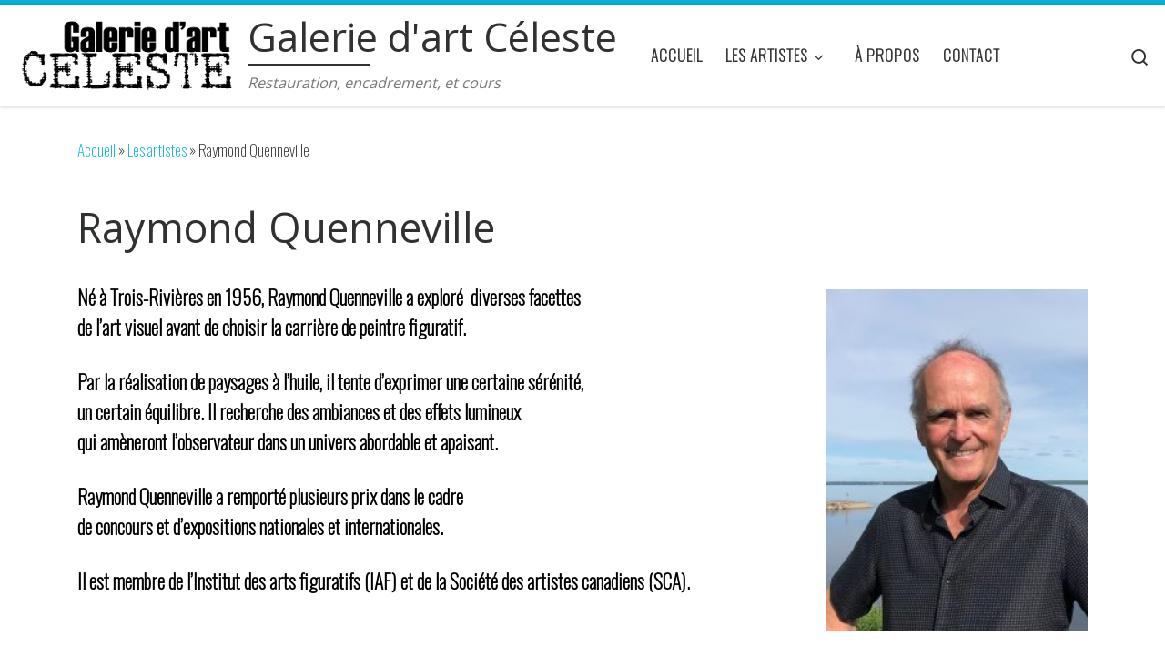

--- FILE ---
content_type: text/html; charset=UTF-8
request_url: https://galeriedartceleste.com/les-artistes/raymond-quenneville/
body_size: 15874
content:
<!DOCTYPE html>
<!--[if IE 7]>
<html class="ie ie7" lang="fr-FR">
<![endif]-->
<!--[if IE 8]>
<html class="ie ie8" lang="fr-FR">
<![endif]-->
<!--[if !(IE 7) | !(IE 8)  ]><!-->
<html lang="fr-FR" class="no-js">
<!--<![endif]-->
  <head>
  <meta charset="UTF-8" />
  <meta http-equiv="X-UA-Compatible" content="IE=EDGE" />
  <meta name="viewport" content="width=device-width, initial-scale=1.0" />
  <link rel="profile"  href="https://gmpg.org/xfn/11" />
  <link rel="pingback" href="https://galeriedartceleste.com/xmlrpc.php" />
<script>(function(html){html.className = html.className.replace(/\bno-js\b/,'js')})(document.documentElement);</script>
        <style id="wfc-base-style" type="text/css">
             .wfc-reset-menu-item-first-letter .navbar .nav>li>a:first-letter {font-size: inherit;}.format-icon:before {color: #5A5A5A;}article .format-icon.tc-hide-icon:before, .safari article.format-video .format-icon.tc-hide-icon:before, .chrome article.format-video .format-icon.tc-hide-icon:before, .safari article.format-image .format-icon.tc-hide-icon:before, .chrome article.format-image .format-icon.tc-hide-icon:before, .safari article.format-gallery .format-icon.tc-hide-icon:before, .safari article.attachment .format-icon.tc-hide-icon:before, .chrome article.format-gallery .format-icon.tc-hide-icon:before, .chrome article.attachment .format-icon.tc-hide-icon:before {content: none!important;}h2#tc-comment-title.tc-hide-icon:before {content: none!important;}.archive .archive-header h1.format-icon.tc-hide-icon:before {content: none!important;}.tc-sidebar h3.widget-title.tc-hide-icon:before {content: none!important;}.footer-widgets h3.widget-title.tc-hide-icon:before {content: none!important;}.tc-hide-icon i, i.tc-hide-icon {display: none !important;}.carousel-control {font-family: "Helvetica Neue", Helvetica, Arial, sans-serif;}.social-block a {font-size: 18px;}footer#footer .colophon .social-block a {font-size: 16px;}.social-block.widget_social a {font-size: 14px;}
        </style>
        <link rel="stylesheet" id="tc-front-gfonts" href="//fonts.googleapis.com/css?family=Oswald:200&subset=latin-ext&display=swap"><style id="wfc-style-fonts-body" type="text/css" data-origin="server">
/* Setting : Default website font */ 
body {
font-family : 'Oswald'!important;
}

</style><title>Raymond Quenneville &#8211; Galerie d&#039;art Céleste</title>
<meta name='robots' content='max-image-preview:large' />
<link rel="alternate" type="application/rss+xml" title="Galerie d&#039;art Céleste &raquo; Flux" href="https://galeriedartceleste.com/feed/" />
<link rel="alternate" type="application/rss+xml" title="Galerie d&#039;art Céleste &raquo; Flux des commentaires" href="https://galeriedartceleste.com/comments/feed/" />
<link rel="alternate" type="application/rss+xml" title="Galerie d&#039;art Céleste &raquo; Raymond Quenneville Flux des commentaires" href="https://galeriedartceleste.com/les-artistes/raymond-quenneville/feed/" />
<link rel="alternate" title="oEmbed (JSON)" type="application/json+oembed" href="https://galeriedartceleste.com/wp-json/oembed/1.0/embed?url=https%3A%2F%2Fgaleriedartceleste.com%2Fles-artistes%2Fraymond-quenneville%2F" />
<link rel="alternate" title="oEmbed (XML)" type="text/xml+oembed" href="https://galeriedartceleste.com/wp-json/oembed/1.0/embed?url=https%3A%2F%2Fgaleriedartceleste.com%2Fles-artistes%2Fraymond-quenneville%2F&#038;format=xml" />
<style id='wp-img-auto-sizes-contain-inline-css'>
img:is([sizes=auto i],[sizes^="auto," i]){contain-intrinsic-size:3000px 1500px}
/*# sourceURL=wp-img-auto-sizes-contain-inline-css */
</style>
<style id='wp-emoji-styles-inline-css'>

	img.wp-smiley, img.emoji {
		display: inline !important;
		border: none !important;
		box-shadow: none !important;
		height: 1em !important;
		width: 1em !important;
		margin: 0 0.07em !important;
		vertical-align: -0.1em !important;
		background: none !important;
		padding: 0 !important;
	}
/*# sourceURL=wp-emoji-styles-inline-css */
</style>
<style id='wp-block-library-inline-css'>
:root{--wp-block-synced-color:#7a00df;--wp-block-synced-color--rgb:122,0,223;--wp-bound-block-color:var(--wp-block-synced-color);--wp-editor-canvas-background:#ddd;--wp-admin-theme-color:#007cba;--wp-admin-theme-color--rgb:0,124,186;--wp-admin-theme-color-darker-10:#006ba1;--wp-admin-theme-color-darker-10--rgb:0,107,160.5;--wp-admin-theme-color-darker-20:#005a87;--wp-admin-theme-color-darker-20--rgb:0,90,135;--wp-admin-border-width-focus:2px}@media (min-resolution:192dpi){:root{--wp-admin-border-width-focus:1.5px}}.wp-element-button{cursor:pointer}:root .has-very-light-gray-background-color{background-color:#eee}:root .has-very-dark-gray-background-color{background-color:#313131}:root .has-very-light-gray-color{color:#eee}:root .has-very-dark-gray-color{color:#313131}:root .has-vivid-green-cyan-to-vivid-cyan-blue-gradient-background{background:linear-gradient(135deg,#00d084,#0693e3)}:root .has-purple-crush-gradient-background{background:linear-gradient(135deg,#34e2e4,#4721fb 50%,#ab1dfe)}:root .has-hazy-dawn-gradient-background{background:linear-gradient(135deg,#faaca8,#dad0ec)}:root .has-subdued-olive-gradient-background{background:linear-gradient(135deg,#fafae1,#67a671)}:root .has-atomic-cream-gradient-background{background:linear-gradient(135deg,#fdd79a,#004a59)}:root .has-nightshade-gradient-background{background:linear-gradient(135deg,#330968,#31cdcf)}:root .has-midnight-gradient-background{background:linear-gradient(135deg,#020381,#2874fc)}:root{--wp--preset--font-size--normal:16px;--wp--preset--font-size--huge:42px}.has-regular-font-size{font-size:1em}.has-larger-font-size{font-size:2.625em}.has-normal-font-size{font-size:var(--wp--preset--font-size--normal)}.has-huge-font-size{font-size:var(--wp--preset--font-size--huge)}.has-text-align-center{text-align:center}.has-text-align-left{text-align:left}.has-text-align-right{text-align:right}.has-fit-text{white-space:nowrap!important}#end-resizable-editor-section{display:none}.aligncenter{clear:both}.items-justified-left{justify-content:flex-start}.items-justified-center{justify-content:center}.items-justified-right{justify-content:flex-end}.items-justified-space-between{justify-content:space-between}.screen-reader-text{border:0;clip-path:inset(50%);height:1px;margin:-1px;overflow:hidden;padding:0;position:absolute;width:1px;word-wrap:normal!important}.screen-reader-text:focus{background-color:#ddd;clip-path:none;color:#444;display:block;font-size:1em;height:auto;left:5px;line-height:normal;padding:15px 23px 14px;text-decoration:none;top:5px;width:auto;z-index:100000}html :where(.has-border-color){border-style:solid}html :where([style*=border-top-color]){border-top-style:solid}html :where([style*=border-right-color]){border-right-style:solid}html :where([style*=border-bottom-color]){border-bottom-style:solid}html :where([style*=border-left-color]){border-left-style:solid}html :where([style*=border-width]){border-style:solid}html :where([style*=border-top-width]){border-top-style:solid}html :where([style*=border-right-width]){border-right-style:solid}html :where([style*=border-bottom-width]){border-bottom-style:solid}html :where([style*=border-left-width]){border-left-style:solid}html :where(img[class*=wp-image-]){height:auto;max-width:100%}:where(figure){margin:0 0 1em}html :where(.is-position-sticky){--wp-admin--admin-bar--position-offset:var(--wp-admin--admin-bar--height,0px)}@media screen and (max-width:600px){html :where(.is-position-sticky){--wp-admin--admin-bar--position-offset:0px}}

/*# sourceURL=wp-block-library-inline-css */
</style><style id='wp-block-image-inline-css'>
.wp-block-image>a,.wp-block-image>figure>a{display:inline-block}.wp-block-image img{box-sizing:border-box;height:auto;max-width:100%;vertical-align:bottom}@media not (prefers-reduced-motion){.wp-block-image img.hide{visibility:hidden}.wp-block-image img.show{animation:show-content-image .4s}}.wp-block-image[style*=border-radius] img,.wp-block-image[style*=border-radius]>a{border-radius:inherit}.wp-block-image.has-custom-border img{box-sizing:border-box}.wp-block-image.aligncenter{text-align:center}.wp-block-image.alignfull>a,.wp-block-image.alignwide>a{width:100%}.wp-block-image.alignfull img,.wp-block-image.alignwide img{height:auto;width:100%}.wp-block-image .aligncenter,.wp-block-image .alignleft,.wp-block-image .alignright,.wp-block-image.aligncenter,.wp-block-image.alignleft,.wp-block-image.alignright{display:table}.wp-block-image .aligncenter>figcaption,.wp-block-image .alignleft>figcaption,.wp-block-image .alignright>figcaption,.wp-block-image.aligncenter>figcaption,.wp-block-image.alignleft>figcaption,.wp-block-image.alignright>figcaption{caption-side:bottom;display:table-caption}.wp-block-image .alignleft{float:left;margin:.5em 1em .5em 0}.wp-block-image .alignright{float:right;margin:.5em 0 .5em 1em}.wp-block-image .aligncenter{margin-left:auto;margin-right:auto}.wp-block-image :where(figcaption){margin-bottom:1em;margin-top:.5em}.wp-block-image.is-style-circle-mask img{border-radius:9999px}@supports ((-webkit-mask-image:none) or (mask-image:none)) or (-webkit-mask-image:none){.wp-block-image.is-style-circle-mask img{border-radius:0;-webkit-mask-image:url('data:image/svg+xml;utf8,<svg viewBox="0 0 100 100" xmlns="http://www.w3.org/2000/svg"><circle cx="50" cy="50" r="50"/></svg>');mask-image:url('data:image/svg+xml;utf8,<svg viewBox="0 0 100 100" xmlns="http://www.w3.org/2000/svg"><circle cx="50" cy="50" r="50"/></svg>');mask-mode:alpha;-webkit-mask-position:center;mask-position:center;-webkit-mask-repeat:no-repeat;mask-repeat:no-repeat;-webkit-mask-size:contain;mask-size:contain}}:root :where(.wp-block-image.is-style-rounded img,.wp-block-image .is-style-rounded img){border-radius:9999px}.wp-block-image figure{margin:0}.wp-lightbox-container{display:flex;flex-direction:column;position:relative}.wp-lightbox-container img{cursor:zoom-in}.wp-lightbox-container img:hover+button{opacity:1}.wp-lightbox-container button{align-items:center;backdrop-filter:blur(16px) saturate(180%);background-color:#5a5a5a40;border:none;border-radius:4px;cursor:zoom-in;display:flex;height:20px;justify-content:center;opacity:0;padding:0;position:absolute;right:16px;text-align:center;top:16px;width:20px;z-index:100}@media not (prefers-reduced-motion){.wp-lightbox-container button{transition:opacity .2s ease}}.wp-lightbox-container button:focus-visible{outline:3px auto #5a5a5a40;outline:3px auto -webkit-focus-ring-color;outline-offset:3px}.wp-lightbox-container button:hover{cursor:pointer;opacity:1}.wp-lightbox-container button:focus{opacity:1}.wp-lightbox-container button:focus,.wp-lightbox-container button:hover,.wp-lightbox-container button:not(:hover):not(:active):not(.has-background){background-color:#5a5a5a40;border:none}.wp-lightbox-overlay{box-sizing:border-box;cursor:zoom-out;height:100vh;left:0;overflow:hidden;position:fixed;top:0;visibility:hidden;width:100%;z-index:100000}.wp-lightbox-overlay .close-button{align-items:center;cursor:pointer;display:flex;justify-content:center;min-height:40px;min-width:40px;padding:0;position:absolute;right:calc(env(safe-area-inset-right) + 16px);top:calc(env(safe-area-inset-top) + 16px);z-index:5000000}.wp-lightbox-overlay .close-button:focus,.wp-lightbox-overlay .close-button:hover,.wp-lightbox-overlay .close-button:not(:hover):not(:active):not(.has-background){background:none;border:none}.wp-lightbox-overlay .lightbox-image-container{height:var(--wp--lightbox-container-height);left:50%;overflow:hidden;position:absolute;top:50%;transform:translate(-50%,-50%);transform-origin:top left;width:var(--wp--lightbox-container-width);z-index:9999999999}.wp-lightbox-overlay .wp-block-image{align-items:center;box-sizing:border-box;display:flex;height:100%;justify-content:center;margin:0;position:relative;transform-origin:0 0;width:100%;z-index:3000000}.wp-lightbox-overlay .wp-block-image img{height:var(--wp--lightbox-image-height);min-height:var(--wp--lightbox-image-height);min-width:var(--wp--lightbox-image-width);width:var(--wp--lightbox-image-width)}.wp-lightbox-overlay .wp-block-image figcaption{display:none}.wp-lightbox-overlay button{background:none;border:none}.wp-lightbox-overlay .scrim{background-color:#fff;height:100%;opacity:.9;position:absolute;width:100%;z-index:2000000}.wp-lightbox-overlay.active{visibility:visible}@media not (prefers-reduced-motion){.wp-lightbox-overlay.active{animation:turn-on-visibility .25s both}.wp-lightbox-overlay.active img{animation:turn-on-visibility .35s both}.wp-lightbox-overlay.show-closing-animation:not(.active){animation:turn-off-visibility .35s both}.wp-lightbox-overlay.show-closing-animation:not(.active) img{animation:turn-off-visibility .25s both}.wp-lightbox-overlay.zoom.active{animation:none;opacity:1;visibility:visible}.wp-lightbox-overlay.zoom.active .lightbox-image-container{animation:lightbox-zoom-in .4s}.wp-lightbox-overlay.zoom.active .lightbox-image-container img{animation:none}.wp-lightbox-overlay.zoom.active .scrim{animation:turn-on-visibility .4s forwards}.wp-lightbox-overlay.zoom.show-closing-animation:not(.active){animation:none}.wp-lightbox-overlay.zoom.show-closing-animation:not(.active) .lightbox-image-container{animation:lightbox-zoom-out .4s}.wp-lightbox-overlay.zoom.show-closing-animation:not(.active) .lightbox-image-container img{animation:none}.wp-lightbox-overlay.zoom.show-closing-animation:not(.active) .scrim{animation:turn-off-visibility .4s forwards}}@keyframes show-content-image{0%{visibility:hidden}99%{visibility:hidden}to{visibility:visible}}@keyframes turn-on-visibility{0%{opacity:0}to{opacity:1}}@keyframes turn-off-visibility{0%{opacity:1;visibility:visible}99%{opacity:0;visibility:visible}to{opacity:0;visibility:hidden}}@keyframes lightbox-zoom-in{0%{transform:translate(calc((-100vw + var(--wp--lightbox-scrollbar-width))/2 + var(--wp--lightbox-initial-left-position)),calc(-50vh + var(--wp--lightbox-initial-top-position))) scale(var(--wp--lightbox-scale))}to{transform:translate(-50%,-50%) scale(1)}}@keyframes lightbox-zoom-out{0%{transform:translate(-50%,-50%) scale(1);visibility:visible}99%{visibility:visible}to{transform:translate(calc((-100vw + var(--wp--lightbox-scrollbar-width))/2 + var(--wp--lightbox-initial-left-position)),calc(-50vh + var(--wp--lightbox-initial-top-position))) scale(var(--wp--lightbox-scale));visibility:hidden}}
/*# sourceURL=https://galeriedartceleste.com/wp-includes/blocks/image/style.min.css */
</style>
<style id='wp-block-paragraph-inline-css'>
.is-small-text{font-size:.875em}.is-regular-text{font-size:1em}.is-large-text{font-size:2.25em}.is-larger-text{font-size:3em}.has-drop-cap:not(:focus):first-letter{float:left;font-size:8.4em;font-style:normal;font-weight:100;line-height:.68;margin:.05em .1em 0 0;text-transform:uppercase}body.rtl .has-drop-cap:not(:focus):first-letter{float:none;margin-left:.1em}p.has-drop-cap.has-background{overflow:hidden}:root :where(p.has-background){padding:1.25em 2.375em}:where(p.has-text-color:not(.has-link-color)) a{color:inherit}p.has-text-align-left[style*="writing-mode:vertical-lr"],p.has-text-align-right[style*="writing-mode:vertical-rl"]{rotate:180deg}
/*# sourceURL=https://galeriedartceleste.com/wp-includes/blocks/paragraph/style.min.css */
</style>
<style id='global-styles-inline-css'>
:root{--wp--preset--aspect-ratio--square: 1;--wp--preset--aspect-ratio--4-3: 4/3;--wp--preset--aspect-ratio--3-4: 3/4;--wp--preset--aspect-ratio--3-2: 3/2;--wp--preset--aspect-ratio--2-3: 2/3;--wp--preset--aspect-ratio--16-9: 16/9;--wp--preset--aspect-ratio--9-16: 9/16;--wp--preset--color--black: #000000;--wp--preset--color--cyan-bluish-gray: #abb8c3;--wp--preset--color--white: #ffffff;--wp--preset--color--pale-pink: #f78da7;--wp--preset--color--vivid-red: #cf2e2e;--wp--preset--color--luminous-vivid-orange: #ff6900;--wp--preset--color--luminous-vivid-amber: #fcb900;--wp--preset--color--light-green-cyan: #7bdcb5;--wp--preset--color--vivid-green-cyan: #00d084;--wp--preset--color--pale-cyan-blue: #8ed1fc;--wp--preset--color--vivid-cyan-blue: #0693e3;--wp--preset--color--vivid-purple: #9b51e0;--wp--preset--gradient--vivid-cyan-blue-to-vivid-purple: linear-gradient(135deg,rgb(6,147,227) 0%,rgb(155,81,224) 100%);--wp--preset--gradient--light-green-cyan-to-vivid-green-cyan: linear-gradient(135deg,rgb(122,220,180) 0%,rgb(0,208,130) 100%);--wp--preset--gradient--luminous-vivid-amber-to-luminous-vivid-orange: linear-gradient(135deg,rgb(252,185,0) 0%,rgb(255,105,0) 100%);--wp--preset--gradient--luminous-vivid-orange-to-vivid-red: linear-gradient(135deg,rgb(255,105,0) 0%,rgb(207,46,46) 100%);--wp--preset--gradient--very-light-gray-to-cyan-bluish-gray: linear-gradient(135deg,rgb(238,238,238) 0%,rgb(169,184,195) 100%);--wp--preset--gradient--cool-to-warm-spectrum: linear-gradient(135deg,rgb(74,234,220) 0%,rgb(151,120,209) 20%,rgb(207,42,186) 40%,rgb(238,44,130) 60%,rgb(251,105,98) 80%,rgb(254,248,76) 100%);--wp--preset--gradient--blush-light-purple: linear-gradient(135deg,rgb(255,206,236) 0%,rgb(152,150,240) 100%);--wp--preset--gradient--blush-bordeaux: linear-gradient(135deg,rgb(254,205,165) 0%,rgb(254,45,45) 50%,rgb(107,0,62) 100%);--wp--preset--gradient--luminous-dusk: linear-gradient(135deg,rgb(255,203,112) 0%,rgb(199,81,192) 50%,rgb(65,88,208) 100%);--wp--preset--gradient--pale-ocean: linear-gradient(135deg,rgb(255,245,203) 0%,rgb(182,227,212) 50%,rgb(51,167,181) 100%);--wp--preset--gradient--electric-grass: linear-gradient(135deg,rgb(202,248,128) 0%,rgb(113,206,126) 100%);--wp--preset--gradient--midnight: linear-gradient(135deg,rgb(2,3,129) 0%,rgb(40,116,252) 100%);--wp--preset--font-size--small: 13px;--wp--preset--font-size--medium: 20px;--wp--preset--font-size--large: 36px;--wp--preset--font-size--x-large: 42px;--wp--preset--spacing--20: 0.44rem;--wp--preset--spacing--30: 0.67rem;--wp--preset--spacing--40: 1rem;--wp--preset--spacing--50: 1.5rem;--wp--preset--spacing--60: 2.25rem;--wp--preset--spacing--70: 3.38rem;--wp--preset--spacing--80: 5.06rem;--wp--preset--shadow--natural: 6px 6px 9px rgba(0, 0, 0, 0.2);--wp--preset--shadow--deep: 12px 12px 50px rgba(0, 0, 0, 0.4);--wp--preset--shadow--sharp: 6px 6px 0px rgba(0, 0, 0, 0.2);--wp--preset--shadow--outlined: 6px 6px 0px -3px rgb(255, 255, 255), 6px 6px rgb(0, 0, 0);--wp--preset--shadow--crisp: 6px 6px 0px rgb(0, 0, 0);}:where(.is-layout-flex){gap: 0.5em;}:where(.is-layout-grid){gap: 0.5em;}body .is-layout-flex{display: flex;}.is-layout-flex{flex-wrap: wrap;align-items: center;}.is-layout-flex > :is(*, div){margin: 0;}body .is-layout-grid{display: grid;}.is-layout-grid > :is(*, div){margin: 0;}:where(.wp-block-columns.is-layout-flex){gap: 2em;}:where(.wp-block-columns.is-layout-grid){gap: 2em;}:where(.wp-block-post-template.is-layout-flex){gap: 1.25em;}:where(.wp-block-post-template.is-layout-grid){gap: 1.25em;}.has-black-color{color: var(--wp--preset--color--black) !important;}.has-cyan-bluish-gray-color{color: var(--wp--preset--color--cyan-bluish-gray) !important;}.has-white-color{color: var(--wp--preset--color--white) !important;}.has-pale-pink-color{color: var(--wp--preset--color--pale-pink) !important;}.has-vivid-red-color{color: var(--wp--preset--color--vivid-red) !important;}.has-luminous-vivid-orange-color{color: var(--wp--preset--color--luminous-vivid-orange) !important;}.has-luminous-vivid-amber-color{color: var(--wp--preset--color--luminous-vivid-amber) !important;}.has-light-green-cyan-color{color: var(--wp--preset--color--light-green-cyan) !important;}.has-vivid-green-cyan-color{color: var(--wp--preset--color--vivid-green-cyan) !important;}.has-pale-cyan-blue-color{color: var(--wp--preset--color--pale-cyan-blue) !important;}.has-vivid-cyan-blue-color{color: var(--wp--preset--color--vivid-cyan-blue) !important;}.has-vivid-purple-color{color: var(--wp--preset--color--vivid-purple) !important;}.has-black-background-color{background-color: var(--wp--preset--color--black) !important;}.has-cyan-bluish-gray-background-color{background-color: var(--wp--preset--color--cyan-bluish-gray) !important;}.has-white-background-color{background-color: var(--wp--preset--color--white) !important;}.has-pale-pink-background-color{background-color: var(--wp--preset--color--pale-pink) !important;}.has-vivid-red-background-color{background-color: var(--wp--preset--color--vivid-red) !important;}.has-luminous-vivid-orange-background-color{background-color: var(--wp--preset--color--luminous-vivid-orange) !important;}.has-luminous-vivid-amber-background-color{background-color: var(--wp--preset--color--luminous-vivid-amber) !important;}.has-light-green-cyan-background-color{background-color: var(--wp--preset--color--light-green-cyan) !important;}.has-vivid-green-cyan-background-color{background-color: var(--wp--preset--color--vivid-green-cyan) !important;}.has-pale-cyan-blue-background-color{background-color: var(--wp--preset--color--pale-cyan-blue) !important;}.has-vivid-cyan-blue-background-color{background-color: var(--wp--preset--color--vivid-cyan-blue) !important;}.has-vivid-purple-background-color{background-color: var(--wp--preset--color--vivid-purple) !important;}.has-black-border-color{border-color: var(--wp--preset--color--black) !important;}.has-cyan-bluish-gray-border-color{border-color: var(--wp--preset--color--cyan-bluish-gray) !important;}.has-white-border-color{border-color: var(--wp--preset--color--white) !important;}.has-pale-pink-border-color{border-color: var(--wp--preset--color--pale-pink) !important;}.has-vivid-red-border-color{border-color: var(--wp--preset--color--vivid-red) !important;}.has-luminous-vivid-orange-border-color{border-color: var(--wp--preset--color--luminous-vivid-orange) !important;}.has-luminous-vivid-amber-border-color{border-color: var(--wp--preset--color--luminous-vivid-amber) !important;}.has-light-green-cyan-border-color{border-color: var(--wp--preset--color--light-green-cyan) !important;}.has-vivid-green-cyan-border-color{border-color: var(--wp--preset--color--vivid-green-cyan) !important;}.has-pale-cyan-blue-border-color{border-color: var(--wp--preset--color--pale-cyan-blue) !important;}.has-vivid-cyan-blue-border-color{border-color: var(--wp--preset--color--vivid-cyan-blue) !important;}.has-vivid-purple-border-color{border-color: var(--wp--preset--color--vivid-purple) !important;}.has-vivid-cyan-blue-to-vivid-purple-gradient-background{background: var(--wp--preset--gradient--vivid-cyan-blue-to-vivid-purple) !important;}.has-light-green-cyan-to-vivid-green-cyan-gradient-background{background: var(--wp--preset--gradient--light-green-cyan-to-vivid-green-cyan) !important;}.has-luminous-vivid-amber-to-luminous-vivid-orange-gradient-background{background: var(--wp--preset--gradient--luminous-vivid-amber-to-luminous-vivid-orange) !important;}.has-luminous-vivid-orange-to-vivid-red-gradient-background{background: var(--wp--preset--gradient--luminous-vivid-orange-to-vivid-red) !important;}.has-very-light-gray-to-cyan-bluish-gray-gradient-background{background: var(--wp--preset--gradient--very-light-gray-to-cyan-bluish-gray) !important;}.has-cool-to-warm-spectrum-gradient-background{background: var(--wp--preset--gradient--cool-to-warm-spectrum) !important;}.has-blush-light-purple-gradient-background{background: var(--wp--preset--gradient--blush-light-purple) !important;}.has-blush-bordeaux-gradient-background{background: var(--wp--preset--gradient--blush-bordeaux) !important;}.has-luminous-dusk-gradient-background{background: var(--wp--preset--gradient--luminous-dusk) !important;}.has-pale-ocean-gradient-background{background: var(--wp--preset--gradient--pale-ocean) !important;}.has-electric-grass-gradient-background{background: var(--wp--preset--gradient--electric-grass) !important;}.has-midnight-gradient-background{background: var(--wp--preset--gradient--midnight) !important;}.has-small-font-size{font-size: var(--wp--preset--font-size--small) !important;}.has-medium-font-size{font-size: var(--wp--preset--font-size--medium) !important;}.has-large-font-size{font-size: var(--wp--preset--font-size--large) !important;}.has-x-large-font-size{font-size: var(--wp--preset--font-size--x-large) !important;}
/*# sourceURL=global-styles-inline-css */
</style>

<style id='classic-theme-styles-inline-css'>
/*! This file is auto-generated */
.wp-block-button__link{color:#fff;background-color:#32373c;border-radius:9999px;box-shadow:none;text-decoration:none;padding:calc(.667em + 2px) calc(1.333em + 2px);font-size:1.125em}.wp-block-file__button{background:#32373c;color:#fff;text-decoration:none}
/*# sourceURL=/wp-includes/css/classic-themes.min.css */
</style>
<link rel='stylesheet' id='customizr-main-css' href='https://galeriedartceleste.com/wp-content/themes/customizr-pro/assets/front/css/style.css?ver=2.4.21' media='all' />
<style id='customizr-main-inline-css'>
::-moz-selection{background-color:#06b4db}

::selection{background-color:#06b4db}

a,
.btn-skin:active,
.btn-skin:focus,
.btn-skin:hover,
.btn-skin.inverted,
.grid-container__classic .post-type__icon,
.post-type__icon:hover .icn-format,
.grid-container__classic .post-type__icon:hover .icn-format,
[class*='grid-container__'] .entry-title a.czr-title:hover,
input[type=checkbox]:checked::before{color:#06b4db}

.czr-css-loader > div ,
.btn-skin,
.btn-skin:active,
.btn-skin:focus,
.btn-skin:hover,
.btn-skin-h-dark,
.btn-skin-h-dark.inverted:active,
.btn-skin-h-dark.inverted:focus,
.btn-skin-h-dark.inverted:hover{border-color:#06b4db}

.tc-header.border-top{border-top-color:#06b4db}

[class*='grid-container__'] .entry-title a:hover::after,
.grid-container__classic .post-type__icon,
.btn-skin,
.btn-skin.inverted:active,
.btn-skin.inverted:focus,
.btn-skin.inverted:hover,
.btn-skin-h-dark,
.btn-skin-h-dark.inverted:active,
.btn-skin-h-dark.inverted:focus,
.btn-skin-h-dark.inverted:hover,
.sidebar .widget-title::after,
input[type=radio]:checked::before{background-color:#06b4db}

.btn-skin-light:active,
.btn-skin-light:focus,
.btn-skin-light:hover,
.btn-skin-light.inverted{color:#34d5f9}

input:not([type='submit']):not([type='button']):not([type='number']):not([type='checkbox']):not([type='radio']):focus,
textarea:focus,
.btn-skin-light,
.btn-skin-light.inverted,
.btn-skin-light:active,
.btn-skin-light:focus,
.btn-skin-light:hover,
.btn-skin-light.inverted:active,
.btn-skin-light.inverted:focus,
.btn-skin-light.inverted:hover{border-color:#34d5f9}

.btn-skin-light,
.btn-skin-light.inverted:active,
.btn-skin-light.inverted:focus,
.btn-skin-light.inverted:hover{background-color:#34d5f9}

.btn-skin-lightest:active,
.btn-skin-lightest:focus,
.btn-skin-lightest:hover,
.btn-skin-lightest.inverted{color:#4ddafa}

.btn-skin-lightest,
.btn-skin-lightest.inverted,
.btn-skin-lightest:active,
.btn-skin-lightest:focus,
.btn-skin-lightest:hover,
.btn-skin-lightest.inverted:active,
.btn-skin-lightest.inverted:focus,
.btn-skin-lightest.inverted:hover{border-color:#4ddafa}

.btn-skin-lightest,
.btn-skin-lightest.inverted:active,
.btn-skin-lightest.inverted:focus,
.btn-skin-lightest.inverted:hover{background-color:#4ddafa}

.pagination,
a:hover,
a:focus,
a:active,
.btn-skin-dark:active,
.btn-skin-dark:focus,
.btn-skin-dark:hover,
.btn-skin-dark.inverted,
.btn-skin-dark-oh:active,
.btn-skin-dark-oh:focus,
.btn-skin-dark-oh:hover,
.post-info a:not(.btn):hover,
.grid-container__classic .post-type__icon .icn-format,
[class*='grid-container__'] .hover .entry-title a,
.widget-area a:not(.btn):hover,
a.czr-format-link:hover,
.format-link.hover a.czr-format-link,
button[type=submit]:hover,
button[type=submit]:active,
button[type=submit]:focus,
input[type=submit]:hover,
input[type=submit]:active,
input[type=submit]:focus,
.tabs .nav-link:hover,
.tabs .nav-link.active,
.tabs .nav-link.active:hover,
.tabs .nav-link.active:focus{color:#04839f}

.grid-container__classic.tc-grid-border .grid__item,
.btn-skin-dark,
.btn-skin-dark.inverted,
button[type=submit],
input[type=submit],
.btn-skin-dark:active,
.btn-skin-dark:focus,
.btn-skin-dark:hover,
.btn-skin-dark.inverted:active,
.btn-skin-dark.inverted:focus,
.btn-skin-dark.inverted:hover,
.btn-skin-h-dark:active,
.btn-skin-h-dark:focus,
.btn-skin-h-dark:hover,
.btn-skin-h-dark.inverted,
.btn-skin-h-dark.inverted,
.btn-skin-h-dark.inverted,
.btn-skin-dark-oh:active,
.btn-skin-dark-oh:focus,
.btn-skin-dark-oh:hover,
.btn-skin-dark-oh.inverted:active,
.btn-skin-dark-oh.inverted:focus,
.btn-skin-dark-oh.inverted:hover,
button[type=submit]:hover,
button[type=submit]:active,
button[type=submit]:focus,
input[type=submit]:hover,
input[type=submit]:active,
input[type=submit]:focus{border-color:#04839f}

.btn-skin-dark,
.btn-skin-dark.inverted:active,
.btn-skin-dark.inverted:focus,
.btn-skin-dark.inverted:hover,
.btn-skin-h-dark:active,
.btn-skin-h-dark:focus,
.btn-skin-h-dark:hover,
.btn-skin-h-dark.inverted,
.btn-skin-h-dark.inverted,
.btn-skin-h-dark.inverted,
.btn-skin-dark-oh.inverted:active,
.btn-skin-dark-oh.inverted:focus,
.btn-skin-dark-oh.inverted:hover,
.grid-container__classic .post-type__icon:hover,
button[type=submit],
input[type=submit],
.czr-link-hover-underline .widgets-list-layout-links a:not(.btn)::before,
.czr-link-hover-underline .widget_archive a:not(.btn)::before,
.czr-link-hover-underline .widget_nav_menu a:not(.btn)::before,
.czr-link-hover-underline .widget_rss ul a:not(.btn)::before,
.czr-link-hover-underline .widget_recent_entries a:not(.btn)::before,
.czr-link-hover-underline .widget_categories a:not(.btn)::before,
.czr-link-hover-underline .widget_meta a:not(.btn)::before,
.czr-link-hover-underline .widget_recent_comments a:not(.btn)::before,
.czr-link-hover-underline .widget_pages a:not(.btn)::before,
.czr-link-hover-underline .widget_calendar a:not(.btn)::before,
[class*='grid-container__'] .hover .entry-title a::after,
a.czr-format-link::before,
.comment-author a::before,
.comment-link::before,
.tabs .nav-link.active::before{background-color:#04839f}

.btn-skin-dark-shaded:active,
.btn-skin-dark-shaded:focus,
.btn-skin-dark-shaded:hover,
.btn-skin-dark-shaded.inverted{background-color:rgba(4,131,159,0.2)}

.btn-skin-dark-shaded,
.btn-skin-dark-shaded.inverted:active,
.btn-skin-dark-shaded.inverted:focus,
.btn-skin-dark-shaded.inverted:hover{background-color:rgba(4,131,159,0.8)}.navbar-brand,.header-tagline,h1,h2,h3,.tc-dropcap { font-family : 'Open Sans'; }
body { font-family : 'Open Sans'; }

              body {
                font-size : 0.88rem;
                line-height : 1.5em;
              }

.tc-header.border-top { border-top-width: 5px; border-top-style: solid }
      .sticky-enabled .czr-shrink-on .branding__container img {
        height:60px!important;width:auto!important
      }
              .sticky-enabled .czr-shrink-on .navbar-brand-sitename {
                font-size: 0.8em;
                opacity: 0.8;
              }
/*# sourceURL=customizr-main-inline-css */
</style>
<script src="https://galeriedartceleste.com/wp-includes/js/jquery/jquery.min.js?ver=3.7.1" id="jquery-core-js"></script>
<script src="https://galeriedartceleste.com/wp-includes/js/jquery/jquery-migrate.min.js?ver=3.4.1" id="jquery-migrate-js"></script>
<script src="https://galeriedartceleste.com/wp-content/themes/customizr-pro/assets/front/js/libs/modernizr.min.js?ver=2.4.21" id="modernizr-js"></script>
<script src="https://galeriedartceleste.com/wp-includes/js/underscore.min.js?ver=1.13.7" id="underscore-js"></script>
<script id="tc-scripts-js-extra">
var CZRParams = {"assetsPath":"https://galeriedartceleste.com/wp-content/themes/customizr-pro/assets/front/","mainScriptUrl":"https://galeriedartceleste.com/wp-content/themes/customizr-pro/assets/front/js/tc-scripts.min.js?2.4.21","deferFontAwesome":"1","fontAwesomeUrl":"https://galeriedartceleste.com/wp-content/themes/customizr-pro/assets/shared/fonts/fa/css/fontawesome-all.min.css?2.4.21","_disabled":[],"centerSliderImg":"1","isLightBoxEnabled":"1","SmoothScroll":{"Enabled":true,"Options":{"touchpadSupport":false}},"isAnchorScrollEnabled":"","anchorSmoothScrollExclude":{"simple":["[class*=edd]",".carousel-control","[data-toggle=\"modal\"]","[data-toggle=\"dropdown\"]","[data-toggle=\"czr-dropdown\"]","[data-toggle=\"tooltip\"]","[data-toggle=\"popover\"]","[data-toggle=\"collapse\"]","[data-toggle=\"czr-collapse\"]","[data-toggle=\"tab\"]","[data-toggle=\"pill\"]","[data-toggle=\"czr-pill\"]","[class*=upme]","[class*=um-]"],"deep":{"classes":[],"ids":[]}},"timerOnScrollAllBrowsers":"1","centerAllImg":"1","HasComments":"","LoadModernizr":"1","stickyHeader":"1","extLinksStyle":"","extLinksTargetExt":"1","extLinksSkipSelectors":{"classes":["btn","button"],"ids":[]},"dropcapEnabled":"","dropcapWhere":{"post":"","page":""},"dropcapMinWords":"50","dropcapSkipSelectors":{"tags":["IMG","IFRAME","H1","H2","H3","H4","H5","H6","BLOCKQUOTE","UL","OL"],"classes":["btn"],"id":[]},"imgSmartLoadEnabled":"","imgSmartLoadOpts":{"parentSelectors":["[class*=grid-container], .article-container",".__before_main_wrapper",".widget-front",".post-related-articles",".tc-singular-thumbnail-wrapper",".sek-module-inner"],"opts":{"excludeImg":[".tc-holder-img"]}},"imgSmartLoadsForSliders":"1","pluginCompats":[],"isWPMobile":"","menuStickyUserSettings":{"desktop":"stick_up","mobile":"stick_up"},"adminAjaxUrl":"https://galeriedartceleste.com/wp-admin/admin-ajax.php","ajaxUrl":"https://galeriedartceleste.com/?czrajax=1","frontNonce":{"id":"CZRFrontNonce","handle":"ace275e001"},"isDevMode":"","isModernStyle":"1","i18n":{"Permanently dismiss":"Rejeter d\u00e9finitivement"},"frontNotifications":{"welcome":{"enabled":false,"content":"","dismissAction":"dismiss_welcome_note_front"}},"preloadGfonts":"1","googleFonts":"Open+Sans","version":"2.4.21"};
//# sourceURL=tc-scripts-js-extra
</script>
<script src="https://galeriedartceleste.com/wp-content/themes/customizr-pro/assets/front/js/tc-scripts.min.js?ver=2.4.21" id="tc-scripts-js" defer></script>
<link rel="https://api.w.org/" href="https://galeriedartceleste.com/wp-json/" /><link rel="alternate" title="JSON" type="application/json" href="https://galeriedartceleste.com/wp-json/wp/v2/pages/64" /><link rel="EditURI" type="application/rsd+xml" title="RSD" href="https://galeriedartceleste.com/xmlrpc.php?rsd" />
<meta name="generator" content="WordPress 6.9" />
<link rel="canonical" href="https://galeriedartceleste.com/les-artistes/raymond-quenneville/" />
<link rel='shortlink' href='https://galeriedartceleste.com/?p=64' />
              <link rel="preload" as="font" type="font/woff2" href="https://galeriedartceleste.com/wp-content/themes/customizr-pro/assets/shared/fonts/customizr/customizr.woff2?128396981" crossorigin="anonymous"/>
            <style>.recentcomments a{display:inline !important;padding:0 !important;margin:0 !important;}</style><style id="wfc-style-body" type="text/css" data-origin="server">
/* Setting : Default website font */ 
body {
font-size : 1.13rem;
line-height : 1.75rem;
font-weight : 200;
text-align : left;
}

</style></head>

  <body class="wp-singular page-template-default page page-id-64 page-child parent-pageid-29 wp-embed-responsive wp-theme-customizr-pro czr-link-hover-underline header-skin-light footer-skin-dark czr-no-sidebar tc-center-images czr-full-layout customizr-pro-2-4-21">
          <a class="screen-reader-text skip-link" href="#content">Skip to content</a>
    
    
    <div id="tc-page-wrap" class="">

      <header class="tpnav-header__header tc-header sl-logo_left sticky-brand-shrink-on sticky-transparent border-top czr-submenu-fade czr-submenu-move" >
        <div class="primary-navbar__wrapper d-none d-lg-block has-horizontal-menu has-branding-aside desktop-sticky" >
  <div class="container-fluid">
    <div class="row align-items-center flex-row primary-navbar__row">
      <div class="branding__container col col-auto" >
  <div class="branding align-items-center flex-column ">
    <div class="branding-row d-flex flex-row align-items-center align-self-start">
      <div class="navbar-brand col-auto " >
  <a class="navbar-brand-sitelogo" href="https://galeriedartceleste.com/"  aria-label="Galerie d&#039;art Céleste | Restauration, encadrement, et cours" >
    <img src="https://galeriedartceleste.com/wp-content/uploads/2014/01/Celeste_logo_No_Outline.png" alt="Retour Accueil" class="" style="max-width:250px;max-height:100px">  </a>
</div>
          <div class="branding-aside col-auto flex-column d-flex">
          <span class="navbar-brand col-auto " >
    <a class="navbar-brand-sitename  czr-underline" href="https://galeriedartceleste.com/">
    <span>Galerie d&#039;art Céleste</span>
  </a>
</span>
<span class="header-tagline " >
  Restauration, encadrement, et cours</span>

          </div>
                </div>
      </div>
</div>
      <div class="primary-nav__container justify-content-lg-around col col-lg-auto flex-lg-column" >
  <div class="primary-nav__wrapper flex-lg-row align-items-center justify-content-end">
              <nav class="primary-nav__nav col" id="primary-nav">
          <div class="nav__menu-wrapper primary-nav__menu-wrapper justify-content-start czr-open-on-click" >
<ul id="main-menu" class="primary-nav__menu regular-nav nav__menu nav"><li id="menu-item-38" class="menu-item menu-item-type-custom menu-item-object-custom menu-item-home menu-item-38"><a href="http://galeriedartceleste.com/" class="nav__link"><span class="nav__title">Accueil</span></a></li>
<li id="menu-item-39" class="menu-item menu-item-type-post_type menu-item-object-page current-page-ancestor current-menu-ancestor current-menu-parent current-page-parent current_page_parent current_page_ancestor menu-item-has-children czr-dropdown current-active menu-item-39"><a data-toggle="czr-dropdown" aria-haspopup="true" aria-expanded="false" href="https://galeriedartceleste.com/les-artistes/" class="nav__link"><span class="nav__title">Les artistes</span><span class="caret__dropdown-toggler"><i class="icn-down-small"></i></span></a>
<ul class="dropdown-menu czr-dropdown-menu">
	<li id="menu-item-4681" class="menu-item menu-item-type-post_type menu-item-object-page dropdown-item menu-item-4681"><a href="https://galeriedartceleste.com/les-artistes/awiar-2/" class="nav__link"><span class="nav__title">Awiar</span></a></li>
	<li id="menu-item-4790" class="menu-item menu-item-type-post_type menu-item-object-page dropdown-item menu-item-4790"><a href="https://galeriedartceleste.com/les-artistes/france-beaudry/" class="nav__link"><span class="nav__title">France Beaudry</span></a></li>
	<li id="menu-item-1213" class="menu-item menu-item-type-post_type menu-item-object-page dropdown-item menu-item-1213"><a href="https://galeriedartceleste.com/les-artistes/andre-buist/" class="nav__link"><span class="nav__title">André Buist</span></a></li>
	<li id="menu-item-3796" class="menu-item menu-item-type-post_type menu-item-object-page dropdown-item menu-item-3796"><a href="https://galeriedartceleste.com/les-artistes/gilbert-brunet/" class="nav__link"><span class="nav__title">Gilbert Brunet</span></a></li>
	<li id="menu-item-431" class="menu-item menu-item-type-post_type menu-item-object-page dropdown-item menu-item-431"><a href="https://galeriedartceleste.com/les-artistes/sylvie-brunet/" class="nav__link"><span class="nav__title">Sylvie Brunet</span></a></li>
	<li id="menu-item-1037" class="menu-item menu-item-type-post_type menu-item-object-page dropdown-item menu-item-1037"><a href="https://galeriedartceleste.com/les-artistes/michel-dion/" class="nav__link"><span class="nav__title">Michel Dion</span></a></li>
	<li id="menu-item-1763" class="menu-item menu-item-type-post_type menu-item-object-page dropdown-item menu-item-1763"><a href="https://galeriedartceleste.com/les-artistes/francois-faucher/" class="nav__link"><span class="nav__title">François Faucher</span></a></li>
	<li id="menu-item-3282" class="menu-item menu-item-type-post_type menu-item-object-page dropdown-item menu-item-3282"><a href="https://galeriedartceleste.com/les-artistes/diane-fontaine/" class="nav__link"><span class="nav__title">Diane Fontaine</span></a></li>
	<li id="menu-item-1990" class="menu-item menu-item-type-post_type menu-item-object-page dropdown-item menu-item-1990"><a href="https://galeriedartceleste.com/les-artistes/lorraine-gagne/" class="nav__link"><span class="nav__title">Logan (Lorraine Gagné)</span></a></li>
	<li id="menu-item-4027" class="menu-item menu-item-type-post_type menu-item-object-page dropdown-item menu-item-4027"><a href="https://galeriedartceleste.com/marc-galipeau/" class="nav__link"><span class="nav__title">Marc Galipeau</span></a></li>
	<li id="menu-item-966" class="menu-item menu-item-type-post_type menu-item-object-page dropdown-item menu-item-966"><a href="https://galeriedartceleste.com/les-artistes/lynn-garceau/" class="nav__link"><span class="nav__title">Lynn Garceau</span></a></li>
	<li id="menu-item-997" class="menu-item menu-item-type-post_type menu-item-object-page dropdown-item menu-item-997"><a href="https://galeriedartceleste.com/les-artistes/monique-guay/" class="nav__link"><span class="nav__title">Monique Guay</span></a></li>
	<li id="menu-item-4357" class="menu-item menu-item-type-post_type menu-item-object-page dropdown-item menu-item-4357"><a href="https://galeriedartceleste.com/les-artistes/linda-isabelle/" class="nav__link"><span class="nav__title">Linda Isabelle</span></a></li>
	<li id="menu-item-4944" class="menu-item menu-item-type-post_type menu-item-object-page dropdown-item menu-item-4944"><a href="https://galeriedartceleste.com/les-artistes/micheline-landry/" class="nav__link"><span class="nav__title">Micheline Landry</span></a></li>
	<li id="menu-item-2675" class="menu-item menu-item-type-post_type menu-item-object-page dropdown-item menu-item-2675"><a href="https://galeriedartceleste.com/les-artistes/michel-leblanc/" class="nav__link"><span class="nav__title">Michel Leblanc</span></a></li>
	<li id="menu-item-1577" class="menu-item menu-item-type-post_type menu-item-object-page dropdown-item menu-item-1577"><a href="https://galeriedartceleste.com/les-artistes/clement-lemieux/" class="nav__link"><span class="nav__title">Clément Lemieux</span></a></li>
	<li id="menu-item-2635" class="menu-item menu-item-type-post_type menu-item-object-page dropdown-item menu-item-2635"><a href="https://galeriedartceleste.com/les-artistes/yvon-lemieux/" class="nav__link"><span class="nav__title">Yvon Lemieux</span></a></li>
	<li id="menu-item-63" class="menu-item menu-item-type-post_type menu-item-object-page dropdown-item menu-item-63"><a href="https://galeriedartceleste.com/les-artistes/chantal-malek/" class="nav__link"><span class="nav__title">Chantal Malek</span></a></li>
	<li id="menu-item-327" class="menu-item menu-item-type-post_type menu-item-object-page dropdown-item menu-item-327"><a href="https://galeriedartceleste.com/les-artistes/lyse-paquette/" class="nav__link"><span class="nav__title">Lyse Paquette</span></a></li>
	<li id="menu-item-1619" class="menu-item menu-item-type-post_type menu-item-object-page dropdown-item menu-item-1619"><a href="https://galeriedartceleste.com/les-artistes/kelly-paterson/" class="nav__link"><span class="nav__title">Kelly Paterson</span></a></li>
	<li id="menu-item-4211" class="menu-item menu-item-type-post_type menu-item-object-page dropdown-item menu-item-4211"><a href="https://galeriedartceleste.com/les-artistes/majella-poirier/" class="nav__link"><span class="nav__title">Majella Poirier</span></a></li>
	<li id="menu-item-79" class="menu-item menu-item-type-post_type menu-item-object-page current-menu-item page_item page-item-64 current_page_item dropdown-item current-active menu-item-79"><a href="https://galeriedartceleste.com/les-artistes/raymond-quenneville/" aria-current="page" class="nav__link"><span class="nav__title">Raymond Quenneville</span></a></li>
	<li id="menu-item-3124" class="menu-item menu-item-type-post_type menu-item-object-page dropdown-item menu-item-3124"><a href="https://galeriedartceleste.com/les-artistes/michel-ravary/" class="nav__link"><span class="nav__title">Michel Ravary</span></a></li>
	<li id="menu-item-1632" class="menu-item menu-item-type-post_type menu-item-object-page dropdown-item menu-item-1632"><a href="https://galeriedartceleste.com/les-artistes/roger-ricard/" class="nav__link"><span class="nav__title">Roger Ricard</span></a></li>
	<li id="menu-item-270" class="menu-item menu-item-type-post_type menu-item-object-page dropdown-item menu-item-270"><a href="https://galeriedartceleste.com/les-artistes/nicole-sanschagrin/" class="nav__link"><span class="nav__title">Nicole Sanschagrin</span></a></li>
	<li id="menu-item-1590" class="menu-item menu-item-type-post_type menu-item-object-page dropdown-item menu-item-1590"><a href="https://galeriedartceleste.com/les-artistes/doris-savard/" class="nav__link"><span class="nav__title">Doris Savard</span></a></li>
	<li id="menu-item-1885" class="menu-item menu-item-type-post_type menu-item-object-page dropdown-item menu-item-1885"><a href="https://galeriedartceleste.com/les-artistes/irena-sherstyrik/" class="nav__link"><span class="nav__title">Irena Sherstyuk</span></a></li>
	<li id="menu-item-329" class="menu-item menu-item-type-custom menu-item-object-custom dropdown-item menu-item-329"><a href="http://galeriedartceleste.com/?page_id=29" class="nav__link"><span class="nav__title">Tous les artistes…</span></a></li>
</ul>
</li>
<li id="menu-item-174" class="menu-item menu-item-type-post_type menu-item-object-page menu-item-174"><a href="https://galeriedartceleste.com/a-propos/" class="nav__link"><span class="nav__title">À propos</span></a></li>
<li id="menu-item-173" class="menu-item menu-item-type-post_type menu-item-object-page menu-item-173"><a href="https://galeriedartceleste.com/contact/" class="nav__link"><span class="nav__title">Contact</span></a></li>
</ul></div>        </nav>
    <div class="primary-nav__utils nav__utils col-auto" >
    <ul class="nav utils flex-row flex-nowrap regular-nav">
      <li class="nav__search " >
  <a href="#" class="search-toggle_btn icn-search czr-overlay-toggle_btn"  aria-expanded="false"><span class="sr-only">Search</span></a>
        <div class="czr-search-expand">
      <div class="czr-search-expand-inner"><div class="search-form__container " >
  <form action="https://galeriedartceleste.com/" method="get" class="czr-form search-form">
    <div class="form-group czr-focus">
            <label for="s-6972c19bb0ca9" id="lsearch-6972c19bb0ca9">
        <span class="screen-reader-text">Search</span>
        <input id="s-6972c19bb0ca9" class="form-control czr-search-field" name="s" type="search" value="" aria-describedby="lsearch-6972c19bb0ca9" placeholder="Rechercher &hellip;">
      </label>
      <button type="submit" class="button"><i class="icn-search"></i><span class="screen-reader-text">Rechercher &hellip;</span></button>
    </div>
  </form>
</div></div>
    </div>
    </li>
    </ul>
</div>  </div>
</div>
    </div>
  </div>
</div>    <div class="mobile-navbar__wrapper d-lg-none mobile-sticky" >
    <div class="branding__container justify-content-between align-items-center container-fluid" >
  <div class="branding flex-column">
    <div class="branding-row d-flex align-self-start flex-row align-items-center">
      <div class="navbar-brand col-auto " >
  <a class="navbar-brand-sitelogo" href="https://galeriedartceleste.com/"  aria-label="Galerie d&#039;art Céleste | Restauration, encadrement, et cours" >
    <img src="https://galeriedartceleste.com/wp-content/uploads/2014/01/Celeste_logo_No_Outline.png" alt="Retour Accueil" class="" style="max-width:250px;max-height:100px">  </a>
</div>
            <div class="branding-aside col-auto">
              <span class="navbar-brand col-auto " >
    <a class="navbar-brand-sitename  czr-underline" href="https://galeriedartceleste.com/">
    <span>Galerie d&#039;art Céleste</span>
  </a>
</span>
            </div>
            </div>
      </div>
  <div class="mobile-utils__wrapper nav__utils regular-nav">
    <ul class="nav utils row flex-row flex-nowrap">
      <li class="nav__search " >
  <a href="#" class="search-toggle_btn icn-search czr-dropdown" data-aria-haspopup="true" aria-expanded="false"><span class="sr-only">Search</span></a>
        <div class="czr-search-expand">
      <div class="czr-search-expand-inner"><div class="search-form__container " >
  <form action="https://galeriedartceleste.com/" method="get" class="czr-form search-form">
    <div class="form-group czr-focus">
            <label for="s-6972c19bb12f1" id="lsearch-6972c19bb12f1">
        <span class="screen-reader-text">Search</span>
        <input id="s-6972c19bb12f1" class="form-control czr-search-field" name="s" type="search" value="" aria-describedby="lsearch-6972c19bb12f1" placeholder="Rechercher &hellip;">
      </label>
      <button type="submit" class="button"><i class="icn-search"></i><span class="screen-reader-text">Rechercher &hellip;</span></button>
    </div>
  </form>
</div></div>
    </div>
        <ul class="dropdown-menu czr-dropdown-menu">
      <li class="header-search__container container-fluid">
  <div class="search-form__container " >
  <form action="https://galeriedartceleste.com/" method="get" class="czr-form search-form">
    <div class="form-group czr-focus">
            <label for="s-6972c19bb14ee" id="lsearch-6972c19bb14ee">
        <span class="screen-reader-text">Search</span>
        <input id="s-6972c19bb14ee" class="form-control czr-search-field" name="s" type="search" value="" aria-describedby="lsearch-6972c19bb14ee" placeholder="Rechercher &hellip;">
      </label>
      <button type="submit" class="button"><i class="icn-search"></i><span class="screen-reader-text">Rechercher &hellip;</span></button>
    </div>
  </form>
</div></li>    </ul>
  </li>
<li class="hamburger-toggler__container " >
  <button class="ham-toggler-menu czr-collapsed" data-toggle="czr-collapse" data-target="#mobile-nav"><span class="ham__toggler-span-wrapper"><span class="line line-1"></span><span class="line line-2"></span><span class="line line-3"></span></span><span class="screen-reader-text">Menu</span></button>
</li>
    </ul>
  </div>
</div>
<div class="mobile-nav__container " >
   <nav class="mobile-nav__nav flex-column czr-collapse" id="mobile-nav">
      <div class="mobile-nav__inner container-fluid">
      <div class="nav__menu-wrapper mobile-nav__menu-wrapper czr-open-on-click" >
<ul id="mobile-nav-menu" class="mobile-nav__menu vertical-nav nav__menu flex-column nav"><li class="menu-item menu-item-type-custom menu-item-object-custom menu-item-home menu-item-38"><a href="http://galeriedartceleste.com/" class="nav__link"><span class="nav__title">Accueil</span></a></li>
<li class="menu-item menu-item-type-post_type menu-item-object-page current-page-ancestor current-menu-ancestor current-menu-parent current-page-parent current_page_parent current_page_ancestor menu-item-has-children czr-dropdown current-active menu-item-39"><span class="display-flex nav__link-wrapper align-items-start"><a href="https://galeriedartceleste.com/les-artistes/" class="nav__link"><span class="nav__title">Les artistes</span></a><button data-toggle="czr-dropdown" aria-haspopup="true" aria-expanded="false" class="caret__dropdown-toggler czr-btn-link"><i class="icn-down-small"></i></button></span>
<ul class="dropdown-menu czr-dropdown-menu">
	<li class="menu-item menu-item-type-post_type menu-item-object-page dropdown-item menu-item-4681"><a href="https://galeriedartceleste.com/les-artistes/awiar-2/" class="nav__link"><span class="nav__title">Awiar</span></a></li>
	<li class="menu-item menu-item-type-post_type menu-item-object-page dropdown-item menu-item-4790"><a href="https://galeriedartceleste.com/les-artistes/france-beaudry/" class="nav__link"><span class="nav__title">France Beaudry</span></a></li>
	<li class="menu-item menu-item-type-post_type menu-item-object-page dropdown-item menu-item-1213"><a href="https://galeriedartceleste.com/les-artistes/andre-buist/" class="nav__link"><span class="nav__title">André Buist</span></a></li>
	<li class="menu-item menu-item-type-post_type menu-item-object-page dropdown-item menu-item-3796"><a href="https://galeriedartceleste.com/les-artistes/gilbert-brunet/" class="nav__link"><span class="nav__title">Gilbert Brunet</span></a></li>
	<li class="menu-item menu-item-type-post_type menu-item-object-page dropdown-item menu-item-431"><a href="https://galeriedartceleste.com/les-artistes/sylvie-brunet/" class="nav__link"><span class="nav__title">Sylvie Brunet</span></a></li>
	<li class="menu-item menu-item-type-post_type menu-item-object-page dropdown-item menu-item-1037"><a href="https://galeriedartceleste.com/les-artistes/michel-dion/" class="nav__link"><span class="nav__title">Michel Dion</span></a></li>
	<li class="menu-item menu-item-type-post_type menu-item-object-page dropdown-item menu-item-1763"><a href="https://galeriedartceleste.com/les-artistes/francois-faucher/" class="nav__link"><span class="nav__title">François Faucher</span></a></li>
	<li class="menu-item menu-item-type-post_type menu-item-object-page dropdown-item menu-item-3282"><a href="https://galeriedartceleste.com/les-artistes/diane-fontaine/" class="nav__link"><span class="nav__title">Diane Fontaine</span></a></li>
	<li class="menu-item menu-item-type-post_type menu-item-object-page dropdown-item menu-item-1990"><a href="https://galeriedartceleste.com/les-artistes/lorraine-gagne/" class="nav__link"><span class="nav__title">Logan (Lorraine Gagné)</span></a></li>
	<li class="menu-item menu-item-type-post_type menu-item-object-page dropdown-item menu-item-4027"><a href="https://galeriedartceleste.com/marc-galipeau/" class="nav__link"><span class="nav__title">Marc Galipeau</span></a></li>
	<li class="menu-item menu-item-type-post_type menu-item-object-page dropdown-item menu-item-966"><a href="https://galeriedartceleste.com/les-artistes/lynn-garceau/" class="nav__link"><span class="nav__title">Lynn Garceau</span></a></li>
	<li class="menu-item menu-item-type-post_type menu-item-object-page dropdown-item menu-item-997"><a href="https://galeriedartceleste.com/les-artistes/monique-guay/" class="nav__link"><span class="nav__title">Monique Guay</span></a></li>
	<li class="menu-item menu-item-type-post_type menu-item-object-page dropdown-item menu-item-4357"><a href="https://galeriedartceleste.com/les-artistes/linda-isabelle/" class="nav__link"><span class="nav__title">Linda Isabelle</span></a></li>
	<li class="menu-item menu-item-type-post_type menu-item-object-page dropdown-item menu-item-4944"><a href="https://galeriedartceleste.com/les-artistes/micheline-landry/" class="nav__link"><span class="nav__title">Micheline Landry</span></a></li>
	<li class="menu-item menu-item-type-post_type menu-item-object-page dropdown-item menu-item-2675"><a href="https://galeriedartceleste.com/les-artistes/michel-leblanc/" class="nav__link"><span class="nav__title">Michel Leblanc</span></a></li>
	<li class="menu-item menu-item-type-post_type menu-item-object-page dropdown-item menu-item-1577"><a href="https://galeriedartceleste.com/les-artistes/clement-lemieux/" class="nav__link"><span class="nav__title">Clément Lemieux</span></a></li>
	<li class="menu-item menu-item-type-post_type menu-item-object-page dropdown-item menu-item-2635"><a href="https://galeriedartceleste.com/les-artistes/yvon-lemieux/" class="nav__link"><span class="nav__title">Yvon Lemieux</span></a></li>
	<li class="menu-item menu-item-type-post_type menu-item-object-page dropdown-item menu-item-63"><a href="https://galeriedartceleste.com/les-artistes/chantal-malek/" class="nav__link"><span class="nav__title">Chantal Malek</span></a></li>
	<li class="menu-item menu-item-type-post_type menu-item-object-page dropdown-item menu-item-327"><a href="https://galeriedartceleste.com/les-artistes/lyse-paquette/" class="nav__link"><span class="nav__title">Lyse Paquette</span></a></li>
	<li class="menu-item menu-item-type-post_type menu-item-object-page dropdown-item menu-item-1619"><a href="https://galeriedartceleste.com/les-artistes/kelly-paterson/" class="nav__link"><span class="nav__title">Kelly Paterson</span></a></li>
	<li class="menu-item menu-item-type-post_type menu-item-object-page dropdown-item menu-item-4211"><a href="https://galeriedartceleste.com/les-artistes/majella-poirier/" class="nav__link"><span class="nav__title">Majella Poirier</span></a></li>
	<li class="menu-item menu-item-type-post_type menu-item-object-page current-menu-item page_item page-item-64 current_page_item dropdown-item current-active menu-item-79"><a href="https://galeriedartceleste.com/les-artistes/raymond-quenneville/" aria-current="page" class="nav__link"><span class="nav__title">Raymond Quenneville</span></a></li>
	<li class="menu-item menu-item-type-post_type menu-item-object-page dropdown-item menu-item-3124"><a href="https://galeriedartceleste.com/les-artistes/michel-ravary/" class="nav__link"><span class="nav__title">Michel Ravary</span></a></li>
	<li class="menu-item menu-item-type-post_type menu-item-object-page dropdown-item menu-item-1632"><a href="https://galeriedartceleste.com/les-artistes/roger-ricard/" class="nav__link"><span class="nav__title">Roger Ricard</span></a></li>
	<li class="menu-item menu-item-type-post_type menu-item-object-page dropdown-item menu-item-270"><a href="https://galeriedartceleste.com/les-artistes/nicole-sanschagrin/" class="nav__link"><span class="nav__title">Nicole Sanschagrin</span></a></li>
	<li class="menu-item menu-item-type-post_type menu-item-object-page dropdown-item menu-item-1590"><a href="https://galeriedartceleste.com/les-artistes/doris-savard/" class="nav__link"><span class="nav__title">Doris Savard</span></a></li>
	<li class="menu-item menu-item-type-post_type menu-item-object-page dropdown-item menu-item-1885"><a href="https://galeriedartceleste.com/les-artistes/irena-sherstyrik/" class="nav__link"><span class="nav__title">Irena Sherstyuk</span></a></li>
	<li class="menu-item menu-item-type-custom menu-item-object-custom dropdown-item menu-item-329"><a href="http://galeriedartceleste.com/?page_id=29" class="nav__link"><span class="nav__title">Tous les artistes…</span></a></li>
</ul>
</li>
<li class="menu-item menu-item-type-post_type menu-item-object-page menu-item-174"><a href="https://galeriedartceleste.com/a-propos/" class="nav__link"><span class="nav__title">À propos</span></a></li>
<li class="menu-item menu-item-type-post_type menu-item-object-page menu-item-173"><a href="https://galeriedartceleste.com/contact/" class="nav__link"><span class="nav__title">Contact</span></a></li>
</ul></div>      </div>
  </nav>
</div></div></header>


  
    <div id="main-wrapper" class="section">

                      

          <div class="czr-hot-crumble container page-breadcrumbs" role="navigation" >
  <div class="row">
        <nav class="breadcrumbs col-12"><span class="trail-begin"><a href="https://galeriedartceleste.com" title="Galerie d&#039;art Céleste" rel="home" class="trail-begin">Accueil</a></span> <span class="sep">&raquo;</span> <a href="https://galeriedartceleste.com/les-artistes/" title="Les artistes">Les artistes</a> <span class="sep">&raquo;</span> <span class="trail-end">Raymond Quenneville</span></nav>  </div>
</div>
          <div class="container" role="main">

            
            <div class="flex-row row column-content-wrapper">

                
                <div id="content" class="col-12 article-container">

                  <article id="page-64" class="post-64 page type-page status-publish czr-hentry" >
    <header class="entry-header " >
  <div class="entry-header-inner">
        <h1 class="entry-title">Raymond Quenneville</h1>
      </div>
</header>  <div class="post-entry tc-content-inner">
    <section class="post-content entry-content " >
      <div class="czr-wp-the-content">
        <p><img fetchpriority="high" decoding="async" class="wp-image-4143 alignright" src="http://galeriedartceleste.com/wp-content/uploads/2022/08/Raymond-Quenneville-2022-230x300.jpg" alt="" width="288" height="376"></p>
<p><strong><span style="color: #000000;">Né à Trois-Rivières en 1956, Raymond Quenneville a exploré&nbsp; diverses facettes<br />de l’art visuel avant de choisir la carrière de peintre figuratif.</span></strong></p>
<p><strong><span style="color: #000000;"> Par la réalisation de paysages à l’huile, il tente d’exprimer une certaine sérénité,<br />un certain équilibre. Il recherche des ambiances et des effets lumineux<br />qui amèneront l’observateur dans un univers abordable et apaisant.</span></strong></p>
<p><strong><span style="color: #000000;">Raymond Quenneville a remporté plusieurs prix dans le cadre<br />de concours et d’expositions nationales et internationales.</span></strong></p>
<p><strong><span style="color: #000000;">Il est membre de l’Institut des arts figuratifs (IAF) et de la Société des artistes canadiens (SCA).</span></strong></p>
<p><span style="color: #000000;"><em>&nbsp;</em></span></p>

<div class="wp-block-image">
<figure class="alignleft size-medium"><a href="http://galeriedartceleste.com/wp-content/uploads/2022/08/Rose-matin-15x30-1.jpg" data-lb-type="grouped-post"><img decoding="async" width="300" height="149" src="http://galeriedartceleste.com/wp-content/uploads/2022/08/Rose-matin-15x30-1-300x149.jpg" alt="" class="wp-image-4138" srcset="https://galeriedartceleste.com/wp-content/uploads/2022/08/Rose-matin-15x30-1-300x149.jpg 300w, https://galeriedartceleste.com/wp-content/uploads/2022/08/Rose-matin-15x30-1-768x381.jpg 768w, https://galeriedartceleste.com/wp-content/uploads/2022/08/Rose-matin-15x30-1-570x283.jpg 570w, https://galeriedartceleste.com/wp-content/uploads/2022/08/Rose-matin-15x30-1.jpg 1500w" sizes="(max-width: 300px) 100vw, 300px" /></a><figcaption class="wp-element-caption">Rose matin &#8211; 15&#215;30</figcaption></figure>
</div>



<div class="wp-block-image">
<figure class="alignleft size-medium"><a href="https://galeriedartceleste.com/wp-content/uploads/2025/10/Quenville_01.jpg" data-lb-type="grouped-post"><img decoding="async" width="228" height="300" src="https://galeriedartceleste.com/wp-content/uploads/2025/10/Quenville_01-228x300.jpg" alt="11x14" class="wp-image-5035" srcset="https://galeriedartceleste.com/wp-content/uploads/2025/10/Quenville_01-228x300.jpg 228w, https://galeriedartceleste.com/wp-content/uploads/2025/10/Quenville_01-820x1080.jpg 820w, https://galeriedartceleste.com/wp-content/uploads/2025/10/Quenville_01-768x1012.jpg 768w, https://galeriedartceleste.com/wp-content/uploads/2025/10/Quenville_01-570x751.jpg 570w, https://galeriedartceleste.com/wp-content/uploads/2025/10/Quenville_01.jpg 1033w" sizes="(max-width: 228px) 100vw, 228px" /></a><figcaption class="wp-element-caption">11&#215;14</figcaption></figure>
</div>

<div class="wp-block-image">
<figure class="aligncenter size-medium"><a href="https://galeriedartceleste.com/wp-content/uploads/2025/10/Quenville_02.jpg" data-lb-type="grouped-post"><img loading="lazy" decoding="async" width="300" height="220" src="https://galeriedartceleste.com/wp-content/uploads/2025/10/Quenville_02-300x220.jpg" alt="" class="wp-image-5038" srcset="https://galeriedartceleste.com/wp-content/uploads/2025/10/Quenville_02-300x220.jpg 300w, https://galeriedartceleste.com/wp-content/uploads/2025/10/Quenville_02-1470x1080.jpg 1470w, https://galeriedartceleste.com/wp-content/uploads/2025/10/Quenville_02-768x564.jpg 768w, https://galeriedartceleste.com/wp-content/uploads/2025/10/Quenville_02-1536x1128.jpg 1536w, https://galeriedartceleste.com/wp-content/uploads/2025/10/Quenville_02-570x419.jpg 570w, https://galeriedartceleste.com/wp-content/uploads/2025/10/Quenville_02.jpg 1571w" sizes="auto, (max-width: 300px) 100vw, 300px" /></a><figcaption class="wp-element-caption">30&#215;40</figcaption></figure>
</div>

<div class="wp-block-image">
<figure class="alignright size-medium"><a href="https://galeriedartceleste.com/wp-content/uploads/2025/10/Quenville_03.jpg" data-lb-type="grouped-post"><img loading="lazy" decoding="async" width="300" height="221" src="https://galeriedartceleste.com/wp-content/uploads/2025/10/Quenville_03-300x221.jpg" alt="" class="wp-image-5041" srcset="https://galeriedartceleste.com/wp-content/uploads/2025/10/Quenville_03-300x221.jpg 300w, https://galeriedartceleste.com/wp-content/uploads/2025/10/Quenville_03-1467x1080.jpg 1467w, https://galeriedartceleste.com/wp-content/uploads/2025/10/Quenville_03-768x565.jpg 768w, https://galeriedartceleste.com/wp-content/uploads/2025/10/Quenville_03-570x420.jpg 570w, https://galeriedartceleste.com/wp-content/uploads/2025/10/Quenville_03.jpg 1531w" sizes="auto, (max-width: 300px) 100vw, 300px" /></a><figcaption class="wp-element-caption">11&#215;14</figcaption></figure>
</div>

<div class="wp-block-image">
<figure class="aligncenter size-full"><a href="https://galeriedartceleste.com/wp-content/uploads/2025/10/Quenville_04.jpg" data-lb-type="grouped-post"><img loading="lazy" decoding="async" width="1496" height="240" src="https://galeriedartceleste.com/wp-content/uploads/2025/10/Quenville_04.jpg" alt="" class="wp-image-5044" srcset="https://galeriedartceleste.com/wp-content/uploads/2025/10/Quenville_04.jpg 1496w, https://galeriedartceleste.com/wp-content/uploads/2025/10/Quenville_04-300x48.jpg 300w, https://galeriedartceleste.com/wp-content/uploads/2025/10/Quenville_04-768x123.jpg 768w, https://galeriedartceleste.com/wp-content/uploads/2025/10/Quenville_04-570x91.jpg 570w" sizes="auto, (max-width: 1496px) 100vw, 1496px" /></a><figcaption class="wp-element-caption">6&#215;36</figcaption></figure>
</div>

<div class="wp-block-image">
<figure class="alignleft size-medium"><a href="https://galeriedartceleste.com/wp-content/uploads/2025/10/Quenville_05.jpg" data-lb-type="grouped-post"><img loading="lazy" decoding="async" width="300" height="241" src="https://galeriedartceleste.com/wp-content/uploads/2025/10/Quenville_05-300x241.jpg" alt="" class="wp-image-5047" srcset="https://galeriedartceleste.com/wp-content/uploads/2025/10/Quenville_05-300x241.jpg 300w, https://galeriedartceleste.com/wp-content/uploads/2025/10/Quenville_05-768x616.jpg 768w, https://galeriedartceleste.com/wp-content/uploads/2025/10/Quenville_05-570x457.jpg 570w, https://galeriedartceleste.com/wp-content/uploads/2025/10/Quenville_05.jpg 891w" sizes="auto, (max-width: 300px) 100vw, 300px" /></a><figcaption class="wp-element-caption">24&#215;30</figcaption></figure>
</div>

<div class="wp-block-image">
<figure class="alignright size-medium"><a href="https://galeriedartceleste.com/wp-content/uploads/2025/10/Quenville_06.jpg" data-lb-type="grouped-post"><img loading="lazy" decoding="async" width="149" height="300" src="https://galeriedartceleste.com/wp-content/uploads/2025/10/Quenville_06-149x300.jpg" alt="" class="wp-image-5050" srcset="https://galeriedartceleste.com/wp-content/uploads/2025/10/Quenville_06-149x300.jpg 149w, https://galeriedartceleste.com/wp-content/uploads/2025/10/Quenville_06-536x1080.jpg 536w, https://galeriedartceleste.com/wp-content/uploads/2025/10/Quenville_06-768x1546.jpg 768w, https://galeriedartceleste.com/wp-content/uploads/2025/10/Quenville_06-763x1536.jpg 763w, https://galeriedartceleste.com/wp-content/uploads/2025/10/Quenville_06-570x1148.jpg 570w, https://galeriedartceleste.com/wp-content/uploads/2025/10/Quenville_06.jpg 893w" sizes="auto, (max-width: 149px) 100vw, 149px" /></a><figcaption class="wp-element-caption">18&#215;36</figcaption></figure>
</div>


<p></p>


<div class="wp-block-image">
<figure class="aligncenter size-full"><a href="http://galeriedartceleste.com/wp-content/uploads/2022/08/Pointe-des-Monts-6x36-1.jpg" data-lb-type="grouped-post"><img loading="lazy" decoding="async" width="1500" height="243" src="http://galeriedartceleste.com/wp-content/uploads/2022/08/Pointe-des-Monts-6x36-1.jpg" alt="" class="wp-image-4137" srcset="https://galeriedartceleste.com/wp-content/uploads/2022/08/Pointe-des-Monts-6x36-1.jpg 1500w, https://galeriedartceleste.com/wp-content/uploads/2022/08/Pointe-des-Monts-6x36-1-300x49.jpg 300w, https://galeriedartceleste.com/wp-content/uploads/2022/08/Pointe-des-Monts-6x36-1-768x124.jpg 768w, https://galeriedartceleste.com/wp-content/uploads/2022/08/Pointe-des-Monts-6x36-1-570x92.jpg 570w" sizes="auto, (max-width: 1500px) 100vw, 1500px" /></a><figcaption class="wp-element-caption">VENDU. Pointe des Monts &#8211; 6&#215;36</figcaption></figure>
</div>

<div class="wp-block-image">
<figure class="alignleft size-large"><a href="http://galeriedartceleste.com/wp-content/uploads/2022/08/Plein-la-vue-20x24-1.jpg" data-lb-type="grouped-post"><img loading="lazy" decoding="async" width="1294" height="1080" src="http://galeriedartceleste.com/wp-content/uploads/2022/08/Plein-la-vue-20x24-1-1294x1080.jpg" alt="" class="wp-image-4136" srcset="https://galeriedartceleste.com/wp-content/uploads/2022/08/Plein-la-vue-20x24-1-1294x1080.jpg 1294w, https://galeriedartceleste.com/wp-content/uploads/2022/08/Plein-la-vue-20x24-1-300x250.jpg 300w, https://galeriedartceleste.com/wp-content/uploads/2022/08/Plein-la-vue-20x24-1-768x641.jpg 768w, https://galeriedartceleste.com/wp-content/uploads/2022/08/Plein-la-vue-20x24-1-570x476.jpg 570w, https://galeriedartceleste.com/wp-content/uploads/2022/08/Plein-la-vue-20x24-1.jpg 1500w" sizes="auto, (max-width: 1294px) 100vw, 1294px" /></a><figcaption class="wp-element-caption">Plein la vue &#8211; 20&#215;24</figcaption></figure>
</div>

<div class="wp-block-image">
<figure class="alignleft size-medium"><a href="http://galeriedartceleste.com/wp-content/uploads/2022/08/Nouveau-depart-24x30-1-scaled.jpg" data-lb-type="grouped-post"><img loading="lazy" decoding="async" width="300" height="240" src="http://galeriedartceleste.com/wp-content/uploads/2022/08/Nouveau-depart-24x30-1-300x240.jpg" alt="" class="wp-image-4135" srcset="https://galeriedartceleste.com/wp-content/uploads/2022/08/Nouveau-depart-24x30-1-300x240.jpg 300w, https://galeriedartceleste.com/wp-content/uploads/2022/08/Nouveau-depart-24x30-1-1352x1080.jpg 1352w, https://galeriedartceleste.com/wp-content/uploads/2022/08/Nouveau-depart-24x30-1-768x614.jpg 768w, https://galeriedartceleste.com/wp-content/uploads/2022/08/Nouveau-depart-24x30-1-1536x1227.jpg 1536w, https://galeriedartceleste.com/wp-content/uploads/2022/08/Nouveau-depart-24x30-1-2048x1636.jpg 2048w, https://galeriedartceleste.com/wp-content/uploads/2022/08/Nouveau-depart-24x30-1-570x455.jpg 570w" sizes="auto, (max-width: 300px) 100vw, 300px" /></a><figcaption class="wp-element-caption">Nouveau départ &#8211; 24&#215;30</figcaption></figure>
</div>

<div class="wp-block-image">
<figure class="alignleft size-medium"><a href="http://galeriedartceleste.com/wp-content/uploads/2022/08/Le-chemin-de-l-eau-30x40-1.jpg" data-lb-type="grouped-post"><img loading="lazy" decoding="async" width="300" height="223" src="http://galeriedartceleste.com/wp-content/uploads/2022/08/Le-chemin-de-l-eau-30x40-1-300x223.jpg" alt="" class="wp-image-4134" srcset="https://galeriedartceleste.com/wp-content/uploads/2022/08/Le-chemin-de-l-eau-30x40-1-300x223.jpg 300w, https://galeriedartceleste.com/wp-content/uploads/2022/08/Le-chemin-de-l-eau-30x40-1-1454x1080.jpg 1454w, https://galeriedartceleste.com/wp-content/uploads/2022/08/Le-chemin-de-l-eau-30x40-1-768x570.jpg 768w, https://galeriedartceleste.com/wp-content/uploads/2022/08/Le-chemin-de-l-eau-30x40-1-570x423.jpg 570w, https://galeriedartceleste.com/wp-content/uploads/2022/08/Le-chemin-de-l-eau-30x40-1.jpg 1500w" sizes="auto, (max-width: 300px) 100vw, 300px" /></a><figcaption class="wp-element-caption">Le chemin de l&rsquo;eau &#8211; 30&#215;40</figcaption></figure>
</div>

<div class="wp-block-image">
<figure class="alignright size-medium"><a href="http://galeriedartceleste.com/wp-content/uploads/2022/08/L-ouverture-24x30-1.jpg" data-lb-type="grouped-post"><img loading="lazy" decoding="async" width="300" height="239" src="http://galeriedartceleste.com/wp-content/uploads/2022/08/L-ouverture-24x30-1-300x239.jpg" alt="" class="wp-image-4133" srcset="https://galeriedartceleste.com/wp-content/uploads/2022/08/L-ouverture-24x30-1-300x239.jpg 300w, https://galeriedartceleste.com/wp-content/uploads/2022/08/L-ouverture-24x30-1-1358x1080.jpg 1358w, https://galeriedartceleste.com/wp-content/uploads/2022/08/L-ouverture-24x30-1-768x611.jpg 768w, https://galeriedartceleste.com/wp-content/uploads/2022/08/L-ouverture-24x30-1-570x453.jpg 570w, https://galeriedartceleste.com/wp-content/uploads/2022/08/L-ouverture-24x30-1.jpg 1500w" sizes="auto, (max-width: 300px) 100vw, 300px" /></a><figcaption class="wp-element-caption">L&rsquo;ouverture &#8211; 24&#215;30</figcaption></figure>
</div>

<div class="wp-block-image">
<figure class="alignleft size-medium"><a href="http://galeriedartceleste.com/wp-content/uploads/2022/08/Hiver-30x24-1-scaled.jpg" data-lb-type="grouped-post"><img loading="lazy" decoding="async" width="240" height="300" src="http://galeriedartceleste.com/wp-content/uploads/2022/08/Hiver-30x24-1-240x300.jpg" alt="" class="wp-image-4132" srcset="https://galeriedartceleste.com/wp-content/uploads/2022/08/Hiver-30x24-1-240x300.jpg 240w, https://galeriedartceleste.com/wp-content/uploads/2022/08/Hiver-30x24-1-864x1080.jpg 864w, https://galeriedartceleste.com/wp-content/uploads/2022/08/Hiver-30x24-1-768x960.jpg 768w, https://galeriedartceleste.com/wp-content/uploads/2022/08/Hiver-30x24-1-1229x1536.jpg 1229w, https://galeriedartceleste.com/wp-content/uploads/2022/08/Hiver-30x24-1-1639x2048.jpg 1639w, https://galeriedartceleste.com/wp-content/uploads/2022/08/Hiver-30x24-1-570x712.jpg 570w" sizes="auto, (max-width: 240px) 100vw, 240px" /></a><figcaption class="wp-element-caption">Hiver &#8211; 30&#215;24</figcaption></figure>
</div>      </div>
      <footer class="post-footer clearfix">
                      </footer>
    </section><!-- .entry-content -->
  </div><!-- .post-entry -->
  </article>                </div>

                
            </div><!-- .column-content-wrapper -->

            

          </div><!-- .container -->

          
    </div><!-- #main-wrapper -->

    
    
<footer id="footer" class="footer__wrapper" >
  <div id="footer-widget-area" class="widget__wrapper" role="complementary" >
  <div class="container widget__container">
    <div class="row">
                      <div id="footer_one" class="col-md-4 col-12">
                      </div>
                  <div id="footer_two" class="col-md-4 col-12">
                      </div>
                  <div id="footer_three" class="col-md-4 col-12">
                      </div>
                  </div>
  </div>
</div>
<div id="colophon" class="colophon " >
  <div class="container-fluid">
    <div class="colophon__row row flex-row justify-content-between">
      <div class="col-12 col-sm-auto">
        <div id="footer__credits" class="footer__credits credits" >
  <p class="czr-copyright">
    <span class="fc-copyright">
      <span class="fc-copyright-text">© 2026</span>
      <span class="fc-copyright-link"><a href="https://galeriedartceleste.com" title="Galerie d&#039;art Céleste" rel="noopener noreferrer" target="_blank">Galerie d&#039;art Céleste</a></span>          <span class="fc-separator ">&ndash;</span>
      <span class="fc-copyright-after-text">Tous droits réservés.</span>
        </span>
  </p>
  </div>
      </div>
            <div class="col-12 col-sm-auto">
        <div class="social-links">
          <ul class="socials " >
  <li ><a rel="nofollow noopener noreferrer" class="social-icon icon-facebook"  title="Suivez-moi sur Facebook" aria-label="Suivez-moi sur Facebook" href="https://www.facebook.com/galeriedartceleste"  target="_blank" ><i class="fab fa-facebook"></i></a></li> <li ><a rel="nofollow noopener noreferrer" class="social-icon icon-google"  title="Suivez-moi sur Google+" aria-label="Suivez-moi sur Google+" href="https://plus.google.com/115807144026879314562/about?gl=ca&#038;hl=fr"  target="_blank" ><i class="fab fa-google"></i></a></li></ul>
        </div>
      </div>
          </div>
  </div>
</div>
</footer>
    </div><!-- end #tc-page-wrap -->

    <button class="btn czr-btt czr-btta right" ><i class="icn-up-small"></i></button>
<script type="speculationrules">
{"prefetch":[{"source":"document","where":{"and":[{"href_matches":"/*"},{"not":{"href_matches":["/wp-*.php","/wp-admin/*","/wp-content/uploads/*","/wp-content/*","/wp-content/plugins/*","/wp-content/themes/customizr-pro/*","/*\\?(.+)"]}},{"not":{"selector_matches":"a[rel~=\"nofollow\"]"}},{"not":{"selector_matches":".no-prefetch, .no-prefetch a"}}]},"eagerness":"conservative"}]}
</script>
<script id="wfc-front-localized">var wfcFrontParams = {"effectsAndIconsSelectorCandidates":[],"wfcOptions":null};</script>          <script id="wfc-front-script">!function(){var e=wfcFrontParams.effectsAndIconsSelectorCandidates;var o,t,c,r,i=(r={},o=navigator.userAgent.toLowerCase(),(c={browser:(t=/(chrome)[ /]([\w.]+)/.exec(o)||/(webkit)[ /]([\w.]+)/.exec(o)||/(opera)(?:.*version|)[ /]([\w.]+)/.exec(o)||/(msie) ([\w.]+)/.exec(o)||o.indexOf("compatible")<0&&/(mozilla)(?:.*? rv:([\w.]+)|)/.exec(o)||[])[1]||"",version:t[2]||"0"}).browser&&(r[c.browser]=!0,r.version=c.version),r.chrome?r.webkit=!0:r.webkit&&(r.safari=!0),r),s="",a=0;for(var n in i)a>0||(s=n,a++);var f=document.querySelectorAll("body");f&&f[0]&&f[0].classList.add(s||"");try{!function(){for(var o in e){var t=e[o];if(t.static_effect){if("inset"==t.static_effect&&!0===i.mozilla)continue;var c=document.querySelectorAll(t.static_effect_selector);c&&c.forEach(function(e,o){e.classList.add("font-effect-"+t.static_effect)})}}}()}catch(e){window.console&&console.log&&console.log("Font customizer error => could not apply effects",e)}}();</script>
        <script src="https://galeriedartceleste.com/wp-includes/js/comment-reply.min.js?ver=6.9" id="comment-reply-js" async data-wp-strategy="async" fetchpriority="low"></script>
<script src="https://galeriedartceleste.com/wp-includes/js/jquery/ui/core.min.js?ver=1.13.3" id="jquery-ui-core-js"></script>
<script src="https://galeriedartceleste.com/wp-content/themes/customizr-pro/assets/front/js/libs/retina.min.js?ver=2.4.21" id="retinajs-js"></script>
<script id="no-right-click-images-admin-js-extra">
var nrci_opts = {"gesture":"1","drag":"1","touch":"1","admin":"1"};
//# sourceURL=no-right-click-images-admin-js-extra
</script>
<script src="https://galeriedartceleste.com/wp-content/plugins/no-right-click-images-plugin/js/no-right-click-images-frontend.js?ver=4.1" id="no-right-click-images-admin-js"></script>
<script id="wp-emoji-settings" type="application/json">
{"baseUrl":"https://s.w.org/images/core/emoji/17.0.2/72x72/","ext":".png","svgUrl":"https://s.w.org/images/core/emoji/17.0.2/svg/","svgExt":".svg","source":{"concatemoji":"https://galeriedartceleste.com/wp-includes/js/wp-emoji-release.min.js?ver=6.9"}}
</script>
<script type="module">
/*! This file is auto-generated */
const a=JSON.parse(document.getElementById("wp-emoji-settings").textContent),o=(window._wpemojiSettings=a,"wpEmojiSettingsSupports"),s=["flag","emoji"];function i(e){try{var t={supportTests:e,timestamp:(new Date).valueOf()};sessionStorage.setItem(o,JSON.stringify(t))}catch(e){}}function c(e,t,n){e.clearRect(0,0,e.canvas.width,e.canvas.height),e.fillText(t,0,0);t=new Uint32Array(e.getImageData(0,0,e.canvas.width,e.canvas.height).data);e.clearRect(0,0,e.canvas.width,e.canvas.height),e.fillText(n,0,0);const a=new Uint32Array(e.getImageData(0,0,e.canvas.width,e.canvas.height).data);return t.every((e,t)=>e===a[t])}function p(e,t){e.clearRect(0,0,e.canvas.width,e.canvas.height),e.fillText(t,0,0);var n=e.getImageData(16,16,1,1);for(let e=0;e<n.data.length;e++)if(0!==n.data[e])return!1;return!0}function u(e,t,n,a){switch(t){case"flag":return n(e,"\ud83c\udff3\ufe0f\u200d\u26a7\ufe0f","\ud83c\udff3\ufe0f\u200b\u26a7\ufe0f")?!1:!n(e,"\ud83c\udde8\ud83c\uddf6","\ud83c\udde8\u200b\ud83c\uddf6")&&!n(e,"\ud83c\udff4\udb40\udc67\udb40\udc62\udb40\udc65\udb40\udc6e\udb40\udc67\udb40\udc7f","\ud83c\udff4\u200b\udb40\udc67\u200b\udb40\udc62\u200b\udb40\udc65\u200b\udb40\udc6e\u200b\udb40\udc67\u200b\udb40\udc7f");case"emoji":return!a(e,"\ud83e\u1fac8")}return!1}function f(e,t,n,a){let r;const o=(r="undefined"!=typeof WorkerGlobalScope&&self instanceof WorkerGlobalScope?new OffscreenCanvas(300,150):document.createElement("canvas")).getContext("2d",{willReadFrequently:!0}),s=(o.textBaseline="top",o.font="600 32px Arial",{});return e.forEach(e=>{s[e]=t(o,e,n,a)}),s}function r(e){var t=document.createElement("script");t.src=e,t.defer=!0,document.head.appendChild(t)}a.supports={everything:!0,everythingExceptFlag:!0},new Promise(t=>{let n=function(){try{var e=JSON.parse(sessionStorage.getItem(o));if("object"==typeof e&&"number"==typeof e.timestamp&&(new Date).valueOf()<e.timestamp+604800&&"object"==typeof e.supportTests)return e.supportTests}catch(e){}return null}();if(!n){if("undefined"!=typeof Worker&&"undefined"!=typeof OffscreenCanvas&&"undefined"!=typeof URL&&URL.createObjectURL&&"undefined"!=typeof Blob)try{var e="postMessage("+f.toString()+"("+[JSON.stringify(s),u.toString(),c.toString(),p.toString()].join(",")+"));",a=new Blob([e],{type:"text/javascript"});const r=new Worker(URL.createObjectURL(a),{name:"wpTestEmojiSupports"});return void(r.onmessage=e=>{i(n=e.data),r.terminate(),t(n)})}catch(e){}i(n=f(s,u,c,p))}t(n)}).then(e=>{for(const n in e)a.supports[n]=e[n],a.supports.everything=a.supports.everything&&a.supports[n],"flag"!==n&&(a.supports.everythingExceptFlag=a.supports.everythingExceptFlag&&a.supports[n]);var t;a.supports.everythingExceptFlag=a.supports.everythingExceptFlag&&!a.supports.flag,a.supports.everything||((t=a.source||{}).concatemoji?r(t.concatemoji):t.wpemoji&&t.twemoji&&(r(t.twemoji),r(t.wpemoji)))});
//# sourceURL=https://galeriedartceleste.com/wp-includes/js/wp-emoji-loader.min.js
</script>
<script id="fpu-front-localized">var FPUFront = {"Spanvalue":"4","ThemeName":"customizr-pro","imageCentered":"1","smartLoad":""};</script>  </body>
  </html>
